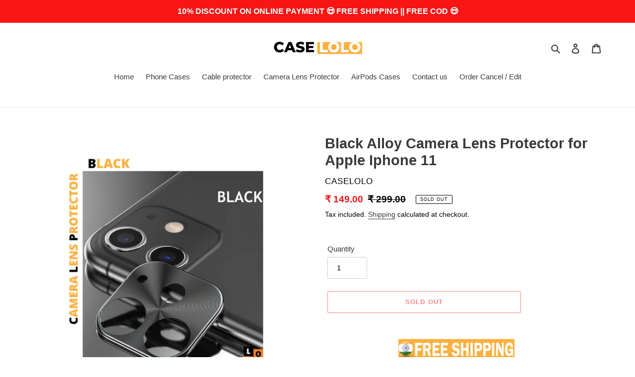

--- FILE ---
content_type: text/javascript
request_url: https://www.caselolo.com/cdn/shop/t/1/assets/globo.formbuilder.data.7498.js?v=77965639708880724461590677739
body_size: 1425
content:
Globo.FormBuilder.forms[7498]={header:{active:!0,title:"Contact Us",description:"<p>Leave your message and we'll get back to you shortly.</p>"},elements:[{id:"text",type:"text",label:"Full Name",placeholder:"full name",description:"",required:!0,columnWidth:33.33},{id:"email",type:"email",label:"Email",placeholder:"Email",description:"",required:!0,columnWidth:50},{id:"phone",type:"phone",label:"Phone",placeholder:"",description:"",required:!0,columnWidth:33.33},{id:"text-4",type:"text",label:"Order Number ",placeholder:"Order number",description:"",required:!0,columnWidth:33.33},{id:"text-3",type:"text",label:"Do you want to cancel your order ?",placeholder:"YES / NO",description:"",required:!0,columnWidth:33.33},{id:"text-2",type:"text",label:"Do you want to Edit something in your order ?",placeholder:"YES / NO",description:"",required:!0,columnWidth:33.33},{id:"textarea",type:"textarea",label:"Message",placeholder:"Message",description:"",required:!0,columnWidth:100}],"add-elements":null,footer:{description:"",previousText:"Previous",nextText:"Next",submitText:"Submit",submitFullWidth:!0,submitAlignment:"left"},mail:{admin:null,customer:{enable:!0,emailType:"accountEmail",emailId:"email",note:"You can use variables which will help you create a dynamic content",subject:"Thanks for submitting!",content:'<table class="header row" style="width: 100%; border-spacing: 0; border-collapse: collapse; margin: 40px 0 20px;">\n<tbody>\n<tr>\n<td class="header__cell" style="font-family: -apple-system, BlinkMacSystemFont, Roboto, Oxygen, Ubuntu, Cantarell, Fira Sans, Droid Sans, Helvetica Neue, sans-serif;"><center>\n<table class="container" style="width: 559px; text-align: left; border-spacing: 0px; border-collapse: collapse; margin: 0px auto;">\n<tbody>\n<tr>\n<td style="font-family: -apple-system, BlinkMacSystemFont, Roboto, Oxygen, Ubuntu, Cantarell, \'Fira Sans\', \'Droid Sans\', \'Helvetica Neue\', sans-serif; width: 544.219px;">\n<table class="row" style="width: 100%; border-spacing: 0; border-collapse: collapse;">\n<tbody>\n<tr>\n<td class="shop-name__cell" style="font-family: -apple-system, BlinkMacSystemFont, Roboto, Oxygen, Ubuntu, Cantarell, Fira Sans, Droid Sans, Helvetica Neue, sans-serif;">\n<h1 class="shop-name__text" style="font-weight: normal; font-size: 30px; color: #333; margin: 0;"><a class="shop_name" target="_blank" rel="noopener">Shop</a></h1>\n</td>\n<td class="order-number__cell" style="font-family: -apple-system, BlinkMacSystemFont, Roboto, Oxygen, Ubuntu, Cantarell, Fira Sans, Droid Sans, Helvetica Neue, sans-serif; font-size: 14px; color: #999;" align="right">&nbsp;</td>\n</tr>\n</tbody>\n</table>\n</td>\n</tr>\n</tbody>\n</table>\n</center></td>\n</tr>\n</tbody>\n</table>\n<table class="row content" style="width: 100%; border-spacing: 0; border-collapse: collapse;">\n<tbody>\n<tr>\n<td class="content__cell" style="font-family: -apple-system, BlinkMacSystemFont, Roboto, Oxygen, Ubuntu, Cantarell, Fira Sans, Droid Sans, Helvetica Neue, sans-serif; padding-bottom: 40px;"><center>\n<table class="container" style="width: 560px; text-align: left; border-spacing: 0; border-collapse: collapse; margin: 0 auto;">\n<tbody>\n<tr>\n<td style="font-family: -apple-system, BlinkMacSystemFont, Roboto, Oxygen, Ubuntu, Cantarell, Fira Sans, Droid Sans, Helvetica Neue, sans-serif;">\n<h2 class="quote-heading" style="font-weight: normal; font-size: 24px; margin: 0 0 10px;">Thank you for your submission</h2>\n<p class="quote-heading-message">Hi, we are getting your submission. We will get back to you shortly.</p>\n</td>\n</tr>\n</tbody>\n</table>\n<table class="row section" style="width: 100%; border-spacing: 0; border-collapse: collapse; border-top-width: 1px; border-top-color: #e5e5e5; border-top-style: solid;">\n<tbody>\n<tr>\n<td class="section__cell" style="font-family: -apple-system, BlinkMacSystemFont, Roboto, Oxygen, Ubuntu, Cantarell, Fira Sans, Droid Sans, Helvetica Neue, sans-serif; padding: 40px 0;"><center>\n<table class="container" style="width: 560px; text-align: left; border-spacing: 0; border-collapse: collapse; margin: 0 auto;">\n<tbody>\n<tr>\n<td style="font-family: -apple-system, BlinkMacSystemFont, Roboto, Oxygen, Ubuntu, Cantarell, Fira Sans, Droid Sans, Helvetica Neue, sans-serif;">\n<h3 class="more-information">More information</h3>\n<p>{{data}}</p>\n</td>\n</tr>\n</tbody>\n</table>\n</center></td>\n</tr>\n</tbody>\n</table>\n<table class="row footer" style="width: 100%; border-spacing: 0; border-collapse: collapse; border-top-width: 1px; border-top-color: #e5e5e5; border-top-style: solid;">\n<tbody>\n<tr>\n<td class="footer__cell" style="font-family: -apple-system, BlinkMacSystemFont, Roboto, Oxygen, Ubuntu, Cantarell, Fira Sans, Droid Sans, Helvetica Neue, sans-serif; padding: 35px 0;"><center>\n<table class="container" style="width: 560px; text-align: left; border-spacing: 0; border-collapse: collapse; margin: 0 auto;">\n<tbody>\n<tr>\n<td style="font-family: -apple-system, BlinkMacSystemFont, Roboto, Oxygen, Ubuntu, Cantarell, Fira Sans, Droid Sans, Helvetica Neue, sans-serif;">\n<p class="contact" style="text-align: center;">If you have any questions, reply to this email or contact us at <a href="mailto:caseloloofficial@gmail.com">caseloloofficial@gmail.com</a></p>\n</td>\n</tr>\n<tr>\n<td style="font-family: -apple-system, BlinkMacSystemFont, Roboto, Oxygen, Ubuntu, Cantarell, Fira Sans, Droid Sans, Helvetica Neue, sans-serif;">\n<p class="disclaimer__subtext" style="color: #999; line-height: 150%; font-size: 14px; margin: 0; text-align: center;">Click <a href="[UNSUBSCRIBEURL]">here</a> to unsubscribe</p>\n</td>\n</tr>\n</tbody>\n</table>\n</center></td>\n</tr>\n</tbody>\n</table>\n</center></td>\n</tr>\n</tbody>\n</table>',islimitWidth:!1,maxWidth:"600"}},appearance:{layout:"boxed",width:600,style:"classic_rounded",mainColor:"rgba(0,0,0,1)",headingColor:"#000",labelColor:"#000",descriptionColor:"#6c757d",optionColor:"#000",background:"color",backgroundColor:"rgba(255,255,255,1)",backgroundImage:"",backgroundImageAlignment:"middle",floatingIcon:'<svg aria-hidden="true" focusable="false" data-prefix="far" data-icon="envelope" class="svg-inline--fa fa-envelope fa-w-16" role="img" xmlns="http://www.w3.org/2000/svg" viewBox="0 0 512 512"><path fill="currentColor" d="M464 64H48C21.49 64 0 85.49 0 112v288c0 26.51 21.49 48 48 48h416c26.51 0 48-21.49 48-48V112c0-26.51-21.49-48-48-48zm0 48v40.805c-22.422 18.259-58.168 46.651-134.587 106.49-16.841 13.247-50.201 45.072-73.413 44.701-23.208.375-56.579-31.459-73.413-44.701C106.18 199.465 70.425 171.067 48 152.805V112h416zM48 400V214.398c22.914 18.251 55.409 43.862 104.938 82.646 21.857 17.205 60.134 55.186 103.062 54.955 42.717.231 80.509-37.199 103.053-54.947 49.528-38.783 82.032-64.401 104.947-82.653V400H48z"></path></svg>',floatingText:"",displayOnAllPage:!1,position:"bottom right"},reCaptcha:{enable:!1,note:'Please make sure that you have set Google reCaptcha v2 Site key and Secret key in <a href="/admin/settings">Settings</a>'},errorMessage:{required:"Please fill in field",invalid:"Invalid",invalidName:"Invalid name",invalidEmail:"Invalid email",invalidURL:"Invalid URL",invalidPhone:"Invalid phone",invalidNumber:"Invalid number",invalidPassword:"Invalid password",confirmPasswordNotMatch:"The password and confirmation password do not match",fileSizeLimit:"File size limit exceeded",fileNotAllowed:"File extension not allowed",requiredCaptcha:"Please, enter the captcha"},afterSubmit:{action:"hideForm",message:"<h4>Thank you for getting in touch!&nbsp;</h4><p><br></p><p>We appreciate you contacting us. One of our colleagues will get back in touch with you soon!</p><p><br></p><p>Have a great day!</p>",redirectUrl:""},integration:{shopify:{createAccount:!1,sendEmailInvite:!1,note:'Learn <a href="https://www.google.com/" target="_blank">how to connect</a> form elements to Shopify customer data',integrationElements:{}},mailChimp:{loading:"",enable:!1,list:!1,note:'Learn <a href="https://www.google.com/" target="_blank">how to connect</a> form elements to Mailchimp subscriber data',integrationElements:{}},klaviyo:{loading:"",enable:!1,list:!1,note:'Learn <a href="https://www.google.com/" target="_blank">how to connect</a> form elements to Klaviyo subscriber data',integrationElements:{}},zapier:{enable:!1,webhookUrl:""}},isStepByStepForm:!1};
//# sourceMappingURL=/cdn/shop/t/1/assets/globo.formbuilder.data.7498.js.map?v=77965639708880724461590677739
